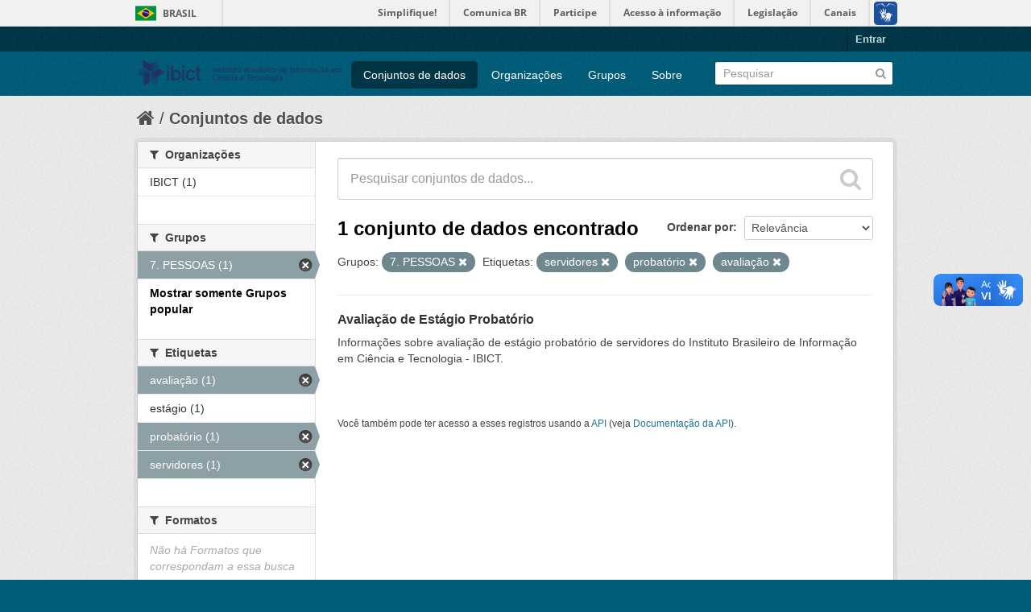

--- FILE ---
content_type: text/html; charset=utf-8
request_url: https://dados.ibict.br/dataset?groups=pessoal&tags=servidores&_groups_limit=0&tags=probat%C3%B3rio&tags=avalia%C3%A7%C3%A3o&amp=
body_size: 4835
content:
<!DOCTYPE html>
<!--[if IE 7]> <html lang="pt_BR" class="ie ie7"> <![endif]-->
<!--[if IE 8]> <html lang="pt_BR" class="ie ie8"> <![endif]-->
<!--[if IE 9]> <html lang="pt_BR" class="ie9"> <![endif]-->
<!--[if gt IE 8]><!--> <html lang="pt_BR"> <!--<![endif]-->
  <head>
    <!--[if lte ie 8]><script type="text/javascript" src="/fanstatic/vendor/:version:2017-06-19T11:14:42.31/html5.min.js"></script><![endif]-->
<link rel="stylesheet" type="text/css" href="/fanstatic/vendor/:version:2017-06-19T11:14:42.31/select2/select2.css" />
<link rel="stylesheet" type="text/css" href="/fanstatic/css/:version:2017-06-19T11:14:42.29/main.min.css" />
<link rel="stylesheet" type="text/css" href="/fanstatic/vendor/:version:2017-06-19T11:14:42.31/font-awesome/css/font-awesome.min.css" />
<!--[if ie 7]><link rel="stylesheet" type="text/css" href="/fanstatic/vendor/:version:2017-06-19T11:14:42.31/font-awesome/css/font-awesome-ie7.min.css" /><![endif]-->

<script defer="defer" src="//barra.brasil.gov.br/barra.js" type="text/javascript"></script>
    <meta charset="utf-8" />
      <meta name="generator" content="ckan 2.6.2" />
      <meta name="viewport" content="width=device-width, initial-scale=1.0">
    <title>Conjuntos de dados - Dados Abertos do Ibict</title>

    
    <link rel="shortcut icon" href="/base/images/ckan.ico" />
    
      
    

    
      
      
    
    
  </head>

  
  <body data-site-root="https://dados.ibict.br/" data-locale-root="https://dados.ibict.br/" >

    
    <div class="hide"><a href="#content">Pular para o conteúdo</a></div>
  

  
    <div id="barra-brasil" style="background:#7F7F7F; height: 20px; padding:0 0 0 10px;display:block;">
        <ul id="menu-barra-temp" style="list-style:none;">
                <li style="display:inline; float:left;padding-right:10px; margin-right:10px; border-right:1px solid #EDEDED"><a href="http://brasil.gov.br" style="font-family:sans,sans-serif; text-decoration:none; color:white;">Portal do Governo Brasileiro</a></li>
                <li><a style="font-family:sans,sans-serif; text-decoration:none; color:white;" href="http://epwg.governoeletronico.gov.br/barra/atualize.html">Atualize sua Barra de Governo</a></li>
        </ul>
</div>


  <header class="account-masthead">
    <div class="container">
      
        
          <nav class="account not-authed">
            <ul class="unstyled">
              
              <li><a href="/user/login">Entrar</a></li>
              
              
            </ul>
          </nav>
        
      
    </div>
  </header>

<header class="navbar navbar-static-top masthead">
  
    
  
  <div class="container">
    <button data-target=".nav-collapse" data-toggle="collapse" class="btn btn-navbar" type="button">
      <span class="icon-bar"></span>
      <span class="icon-bar"></span>
      <span class="icon-bar"></span>
    </button>
    
    <hgroup class="header-image pull-left">

      
        
          <a class="logo" href="/"><img src="/base/images/logo-Ibict.png" alt="Dados Abertos do Ibict" title="Dados Abertos do Ibict" style="width: 260px; margin-top: 4%;" /></a>
        
      

    </hgroup>

    <div class="nav-collapse collapse">

      
        <nav class="section navigation">
          <ul class="nav nav-pills">
            
              <li class="active"><a href="/dataset">Conjuntos de dados</a></li><li><a href="/organization">Organizações</a></li><li><a href="/group">Grupos</a></li><li><a href="/about">Sobre</a></li>
            
          </ul>
        </nav>
      

      
        <form class="section site-search simple-input" action="/dataset" method="get">
          <div class="field">
            <label for="field-sitewide-search">Buscar conjunto de dados</label>
            <input id="field-sitewide-search" type="text" name="q" placeholder="Pesquisar" />
            <button class="btn-search" type="submit"><i class="icon-search"></i></button>
          </div>
        </form>
      

    </div>
  </div>
</header>

  
    <div role="main">
      <div id="content" class="container">
        
          
            <div class="flash-messages">
              
                
              
            </div>
          

          
            <div class="toolbar">
              
                
                  <ol class="breadcrumb">
                    
<li class="home"><a href="/"><i class="icon-home"></i><span> Início</span></a></li>
                    
  <li class="active"><a href="/dataset">Conjuntos de dados</a></li>

                  </ol>
                
              
            </div>
          

          <div class="row wrapper">

            
            
            

            
              <div class="primary span9">
                
                
  <section class="module">
    <div class="module-content">
      
        
      
      
        
        
        







<form id="dataset-search-form" class="search-form" method="get" data-module="select-switch">

  
    <div class="search-input control-group search-giant">
      <input type="text" class="search" name="q" value="" autocomplete="off" placeholder="Pesquisar conjuntos de dados...">
      
      <button type="submit" value="search">
        <i class="icon-search"></i>
        <span>Enviar</span>
      </button>
      
    </div>
  

  
    <span>
  
  

  
    
      
  <input type="hidden" name="groups" value="pessoal" />

    
  
    
      
  <input type="hidden" name="tags" value="servidores" />

    
  
    
      
  <input type="hidden" name="tags" value="probatório" />

    
  
    
      
  <input type="hidden" name="tags" value="avaliação" />

    
  
</span>
  

  
    
      <div class="form-select control-group control-order-by">
        <label for="field-order-by">Ordenar por</label>
        <select id="field-order-by" name="sort">
          
            
              <option value="score desc, metadata_modified desc" selected="selected">Relevância</option>
            
          
            
              <option value="title_string asc">Nome Crescente</option>
            
          
            
              <option value="title_string desc">Nome Descrescente</option>
            
          
            
              <option value="metadata_modified desc">Modificada pela última vez</option>
            
          
            
          
        </select>
        
        <button class="btn js-hide" type="submit">Ir</button>
        
      </div>
    
  

  
    
      <h2>

  
  
  
  

1 conjunto de dados encontrado</h2>
    
  

  
    
      <p class="filter-list">
        
          
          <span class="facet">Grupos:</span>
          
            <span class="filtered pill">7. PESSOAS 
              <a href="/dataset?tags=servidores&amp;_groups_limit=0&amp;tags=probat%C3%B3rio&amp;tags=avalia%C3%A7%C3%A3o&amp;amp=" class="remove" title="Remover"><i class="icon-remove"></i></a>
            </span>
          
        
          
          <span class="facet">Etiquetas:</span>
          
            <span class="filtered pill">servidores
              <a href="/dataset?groups=pessoal&amp;_groups_limit=0&amp;tags=probat%C3%B3rio&amp;tags=avalia%C3%A7%C3%A3o&amp;amp=" class="remove" title="Remover"><i class="icon-remove"></i></a>
            </span>
          
            <span class="filtered pill">probatório
              <a href="/dataset?groups=pessoal&amp;tags=servidores&amp;_groups_limit=0&amp;tags=avalia%C3%A7%C3%A3o&amp;amp=" class="remove" title="Remover"><i class="icon-remove"></i></a>
            </span>
          
            <span class="filtered pill">avaliação
              <a href="/dataset?groups=pessoal&amp;tags=servidores&amp;_groups_limit=0&amp;tags=probat%C3%B3rio&amp;amp=" class="remove" title="Remover"><i class="icon-remove"></i></a>
            </span>
          
        
      </p>     
      <a class="show-filters btn">Filtrar Resultados</a>
    
  

</form>




      
      
        

  
    <ul class="dataset-list unstyled">
    	
	      
	        






  <li class="dataset-item">
    
      <div class="dataset-content">
        
          <h3 class="dataset-heading">
            
              
            
            
              <a href="/dataset/avaliacao-de-estagio-probatorio-de-servidores">Avaliação de Estágio Probatório</a>
            
            
              
              
            
          </h3>
        
        
          
        
        
          
            <div>Informações sobre avaliação de estágio probatório de servidores do Instituto Brasileiro de Informação em Ciência e Tecnologia - IBICT. </div>
          
        
      </div>
      
        
      
    
  </li>

	      
	    
    </ul>
  

      
    </div>

    
      
    
  </section>

  
  <section class="module">
    <div class="module-content">
      
      <small>
        
        
        
           Você também pode ter acesso a esses registros usando a <a href="/api/3">API</a> (veja <a href="http://docs.ckan.org/en/ckan-2.6.2/api/">Documentação da API</a>). 
      </small>
      
    </div>
  </section>
  

              </div>
            

            
              <aside class="secondary span3">
                
                
<div class="filters">
  <div>
    
      

  
  
    
      
      
        <section class="module module-narrow module-shallow">
          
            <h2 class="module-heading">
              <i class="icon-medium icon-filter"></i>
              
              Organizações
            </h2>
          
          
            
            
              <nav>
                <ul class="unstyled nav nav-simple nav-facet">
                  
                    
                    
                    
                    
                      <li class="nav-item">
                        <a href="/dataset?organization=ibict-gov&amp;groups=pessoal&amp;tags=servidores&amp;_groups_limit=0&amp;tags=probat%C3%B3rio&amp;tags=avalia%C3%A7%C3%A3o&amp;amp=" title="">
                          <span>IBICT (1)</span>
                        </a>
                      </li>
                  
                </ul>
              </nav>

              <p class="module-footer">
                
                  
                
              </p>
            
            
          
        </section>
      
    
  

    
      

  
  
    
      
      
        <section class="module module-narrow module-shallow">
          
            <h2 class="module-heading">
              <i class="icon-medium icon-filter"></i>
              
              Grupos
            </h2>
          
          
            
            
              <nav>
                <ul class="unstyled nav nav-simple nav-facet">
                  
                    
                    
                    
                    
                      <li class="nav-item active">
                        <a href="/dataset?tags=servidores&amp;_groups_limit=0&amp;tags=probat%C3%B3rio&amp;tags=avalia%C3%A7%C3%A3o&amp;amp=" title="">
                          <span>7. PESSOAS  (1)</span>
                        </a>
                      </li>
                  
                </ul>
              </nav>

              <p class="module-footer">
                
                  <a href="/dataset?groups=pessoal&amp;tags=servidores&amp;tags=probat%C3%B3rio&amp;tags=avalia%C3%A7%C3%A3o&amp;amp=" class="read-more">Mostrar somente Grupos popular</a>
                
              </p>
            
            
          
        </section>
      
    
  

    
      

  
  
    
      
      
        <section class="module module-narrow module-shallow">
          
            <h2 class="module-heading">
              <i class="icon-medium icon-filter"></i>
              
              Etiquetas
            </h2>
          
          
            
            
              <nav>
                <ul class="unstyled nav nav-simple nav-facet">
                  
                    
                    
                    
                    
                      <li class="nav-item active">
                        <a href="/dataset?groups=pessoal&amp;tags=servidores&amp;_groups_limit=0&amp;tags=probat%C3%B3rio&amp;amp=" title="">
                          <span>avaliação (1)</span>
                        </a>
                      </li>
                  
                    
                    
                    
                    
                      <li class="nav-item">
                        <a href="/dataset?tags=est%C3%A1gio&amp;groups=pessoal&amp;tags=servidores&amp;_groups_limit=0&amp;tags=probat%C3%B3rio&amp;tags=avalia%C3%A7%C3%A3o&amp;amp=" title="">
                          <span>estágio (1)</span>
                        </a>
                      </li>
                  
                    
                    
                    
                    
                      <li class="nav-item active">
                        <a href="/dataset?groups=pessoal&amp;tags=servidores&amp;_groups_limit=0&amp;tags=avalia%C3%A7%C3%A3o&amp;amp=" title="">
                          <span>probatório (1)</span>
                        </a>
                      </li>
                  
                    
                    
                    
                    
                      <li class="nav-item active">
                        <a href="/dataset?groups=pessoal&amp;_groups_limit=0&amp;tags=probat%C3%B3rio&amp;tags=avalia%C3%A7%C3%A3o&amp;amp=" title="">
                          <span>servidores (1)</span>
                        </a>
                      </li>
                  
                </ul>
              </nav>

              <p class="module-footer">
                
                  
                
              </p>
            
            
          
        </section>
      
    
  

    
      

  
  
    
      
      
        <section class="module module-narrow module-shallow">
          
            <h2 class="module-heading">
              <i class="icon-medium icon-filter"></i>
              
              Formatos
            </h2>
          
          
            
            
              <p class="module-content empty">Não há Formatos que correspondam a essa busca</p>
            
            
          
        </section>
      
    
  

    
      

  
  
    
      
      
        <section class="module module-narrow module-shallow">
          
            <h2 class="module-heading">
              <i class="icon-medium icon-filter"></i>
              
              Licenças
            </h2>
          
          
            
            
              <nav>
                <ul class="unstyled nav nav-simple nav-facet">
                  
                    
                    
                    
                    
                      <li class="nav-item">
                        <a href="/dataset?groups=pessoal&amp;tags=servidores&amp;_groups_limit=0&amp;tags=probat%C3%B3rio&amp;tags=avalia%C3%A7%C3%A3o&amp;amp=&amp;license_id=other-pd" title="Outra (Domínio Público)">
                          <span>Outra (Domínio Públ... (1)</span>
                        </a>
                      </li>
                  
                </ul>
              </nav>

              <p class="module-footer">
                
                  
                
              </p>
            
            
          
        </section>
      
    
  

    
  </div>
  <a class="close no-text hide-filters"><i class="icon-remove-sign"></i><span class="text">close</span></a>
</div>

              </aside>
            
          </div>
        
      </div>
    </div>
  
    <footer class="site-footer">
  <div class="container">
    
    <div class="row">
      <div class="span8 footer-links">
        
          <ul class="unstyled">
            
              <li><a href="/about">Sobre Dados Abertos do Ibict</a></li>
            
          </ul>
          <ul class="unstyled">
            
              
              <li><a href="http://docs.ckan.org/en/ckan-2.6.2/api/">API do CKAN</a></li>
              <li><a href="http://www.ckan.org/">Associação CKAN</a></li>
              <li><a href="http://www.opendefinition.org/okd/"><img src="/base/images/od_80x15_blue.png"></a></li>
            
          </ul>
        
      </div>
      <div class="span4 attribution">
        
          <p><strong>Impulsionado por</strong> <a class="hide-text ckan-footer-logo" href="http://ckan.org">CKAN</a></p>
        
        
          

<form class="form-inline form-select lang-select" action="/util/redirect" data-module="select-switch" method="POST">
  <label for="field-lang-select">Idioma</label>
  <select id="field-lang-select" name="url" data-module="autocomplete" data-module-dropdown-class="lang-dropdown" data-module-container-class="lang-container">
    
      <option value="/pt_BR/dataset?groups%3Dpessoal%26tags%3Dservidores%26_groups_limit%3D0%26tags%3Dprobat%25C3%25B3rio%26tags%3Davalia%25C3%25A7%25C3%25A3o%26amp%3D" selected="selected">
        português (Brasil)
      </option>
    
      <option value="/en/dataset?groups%3Dpessoal%26tags%3Dservidores%26_groups_limit%3D0%26tags%3Dprobat%25C3%25B3rio%26tags%3Davalia%25C3%25A7%25C3%25A3o%26amp%3D" >
        English
      </option>
    
      <option value="/ja/dataset?groups%3Dpessoal%26tags%3Dservidores%26_groups_limit%3D0%26tags%3Dprobat%25C3%25B3rio%26tags%3Davalia%25C3%25A7%25C3%25A3o%26amp%3D" >
        日本語
      </option>
    
      <option value="/it/dataset?groups%3Dpessoal%26tags%3Dservidores%26_groups_limit%3D0%26tags%3Dprobat%25C3%25B3rio%26tags%3Davalia%25C3%25A7%25C3%25A3o%26amp%3D" >
        italiano
      </option>
    
      <option value="/cs_CZ/dataset?groups%3Dpessoal%26tags%3Dservidores%26_groups_limit%3D0%26tags%3Dprobat%25C3%25B3rio%26tags%3Davalia%25C3%25A7%25C3%25A3o%26amp%3D" >
        čeština (Česká republika)
      </option>
    
      <option value="/ca/dataset?groups%3Dpessoal%26tags%3Dservidores%26_groups_limit%3D0%26tags%3Dprobat%25C3%25B3rio%26tags%3Davalia%25C3%25A7%25C3%25A3o%26amp%3D" >
        català
      </option>
    
      <option value="/es/dataset?groups%3Dpessoal%26tags%3Dservidores%26_groups_limit%3D0%26tags%3Dprobat%25C3%25B3rio%26tags%3Davalia%25C3%25A7%25C3%25A3o%26amp%3D" >
        español
      </option>
    
      <option value="/fr/dataset?groups%3Dpessoal%26tags%3Dservidores%26_groups_limit%3D0%26tags%3Dprobat%25C3%25B3rio%26tags%3Davalia%25C3%25A7%25C3%25A3o%26amp%3D" >
        français
      </option>
    
      <option value="/el/dataset?groups%3Dpessoal%26tags%3Dservidores%26_groups_limit%3D0%26tags%3Dprobat%25C3%25B3rio%26tags%3Davalia%25C3%25A7%25C3%25A3o%26amp%3D" >
        Ελληνικά
      </option>
    
      <option value="/sv/dataset?groups%3Dpessoal%26tags%3Dservidores%26_groups_limit%3D0%26tags%3Dprobat%25C3%25B3rio%26tags%3Davalia%25C3%25A7%25C3%25A3o%26amp%3D" >
        svenska
      </option>
    
      <option value="/sr/dataset?groups%3Dpessoal%26tags%3Dservidores%26_groups_limit%3D0%26tags%3Dprobat%25C3%25B3rio%26tags%3Davalia%25C3%25A7%25C3%25A3o%26amp%3D" >
        српски
      </option>
    
      <option value="/no/dataset?groups%3Dpessoal%26tags%3Dservidores%26_groups_limit%3D0%26tags%3Dprobat%25C3%25B3rio%26tags%3Davalia%25C3%25A7%25C3%25A3o%26amp%3D" >
        norsk bokmål (Norge)
      </option>
    
      <option value="/sk/dataset?groups%3Dpessoal%26tags%3Dservidores%26_groups_limit%3D0%26tags%3Dprobat%25C3%25B3rio%26tags%3Davalia%25C3%25A7%25C3%25A3o%26amp%3D" >
        slovenčina
      </option>
    
      <option value="/fi/dataset?groups%3Dpessoal%26tags%3Dservidores%26_groups_limit%3D0%26tags%3Dprobat%25C3%25B3rio%26tags%3Davalia%25C3%25A7%25C3%25A3o%26amp%3D" >
        suomi
      </option>
    
      <option value="/ru/dataset?groups%3Dpessoal%26tags%3Dservidores%26_groups_limit%3D0%26tags%3Dprobat%25C3%25B3rio%26tags%3Davalia%25C3%25A7%25C3%25A3o%26amp%3D" >
        русский
      </option>
    
      <option value="/de/dataset?groups%3Dpessoal%26tags%3Dservidores%26_groups_limit%3D0%26tags%3Dprobat%25C3%25B3rio%26tags%3Davalia%25C3%25A7%25C3%25A3o%26amp%3D" >
        Deutsch
      </option>
    
      <option value="/pl/dataset?groups%3Dpessoal%26tags%3Dservidores%26_groups_limit%3D0%26tags%3Dprobat%25C3%25B3rio%26tags%3Davalia%25C3%25A7%25C3%25A3o%26amp%3D" >
        polski
      </option>
    
      <option value="/nl/dataset?groups%3Dpessoal%26tags%3Dservidores%26_groups_limit%3D0%26tags%3Dprobat%25C3%25B3rio%26tags%3Davalia%25C3%25A7%25C3%25A3o%26amp%3D" >
        Nederlands
      </option>
    
      <option value="/bg/dataset?groups%3Dpessoal%26tags%3Dservidores%26_groups_limit%3D0%26tags%3Dprobat%25C3%25B3rio%26tags%3Davalia%25C3%25A7%25C3%25A3o%26amp%3D" >
        български
      </option>
    
      <option value="/ko_KR/dataset?groups%3Dpessoal%26tags%3Dservidores%26_groups_limit%3D0%26tags%3Dprobat%25C3%25B3rio%26tags%3Davalia%25C3%25A7%25C3%25A3o%26amp%3D" >
        한국어 (대한민국)
      </option>
    
      <option value="/hu/dataset?groups%3Dpessoal%26tags%3Dservidores%26_groups_limit%3D0%26tags%3Dprobat%25C3%25B3rio%26tags%3Davalia%25C3%25A7%25C3%25A3o%26amp%3D" >
        magyar
      </option>
    
      <option value="/sl/dataset?groups%3Dpessoal%26tags%3Dservidores%26_groups_limit%3D0%26tags%3Dprobat%25C3%25B3rio%26tags%3Davalia%25C3%25A7%25C3%25A3o%26amp%3D" >
        slovenščina
      </option>
    
      <option value="/lv/dataset?groups%3Dpessoal%26tags%3Dservidores%26_groups_limit%3D0%26tags%3Dprobat%25C3%25B3rio%26tags%3Davalia%25C3%25A7%25C3%25A3o%26amp%3D" >
        latviešu
      </option>
    
      <option value="/he/dataset?groups%3Dpessoal%26tags%3Dservidores%26_groups_limit%3D0%26tags%3Dprobat%25C3%25B3rio%26tags%3Davalia%25C3%25A7%25C3%25A3o%26amp%3D" >
        עברית
      </option>
    
      <option value="/es_AR/dataset?groups%3Dpessoal%26tags%3Dservidores%26_groups_limit%3D0%26tags%3Dprobat%25C3%25B3rio%26tags%3Davalia%25C3%25A7%25C3%25A3o%26amp%3D" >
        español (Argentina)
      </option>
    
      <option value="/ne/dataset?groups%3Dpessoal%26tags%3Dservidores%26_groups_limit%3D0%26tags%3Dprobat%25C3%25B3rio%26tags%3Davalia%25C3%25A7%25C3%25A3o%26amp%3D" >
        नेपाली
      </option>
    
      <option value="/zh_TW/dataset?groups%3Dpessoal%26tags%3Dservidores%26_groups_limit%3D0%26tags%3Dprobat%25C3%25B3rio%26tags%3Davalia%25C3%25A7%25C3%25A3o%26amp%3D" >
        中文 (繁體, 台灣)
      </option>
    
      <option value="/ar/dataset?groups%3Dpessoal%26tags%3Dservidores%26_groups_limit%3D0%26tags%3Dprobat%25C3%25B3rio%26tags%3Davalia%25C3%25A7%25C3%25A3o%26amp%3D" >
        العربية
      </option>
    
      <option value="/da_DK/dataset?groups%3Dpessoal%26tags%3Dservidores%26_groups_limit%3D0%26tags%3Dprobat%25C3%25B3rio%26tags%3Davalia%25C3%25A7%25C3%25A3o%26amp%3D" >
        dansk (Danmark)
      </option>
    
      <option value="/tr/dataset?groups%3Dpessoal%26tags%3Dservidores%26_groups_limit%3D0%26tags%3Dprobat%25C3%25B3rio%26tags%3Davalia%25C3%25A7%25C3%25A3o%26amp%3D" >
        Türkçe
      </option>
    
      <option value="/pt_PT/dataset?groups%3Dpessoal%26tags%3Dservidores%26_groups_limit%3D0%26tags%3Dprobat%25C3%25B3rio%26tags%3Davalia%25C3%25A7%25C3%25A3o%26amp%3D" >
        português (Portugal)
      </option>
    
      <option value="/vi/dataset?groups%3Dpessoal%26tags%3Dservidores%26_groups_limit%3D0%26tags%3Dprobat%25C3%25B3rio%26tags%3Davalia%25C3%25A7%25C3%25A3o%26amp%3D" >
        Tiếng Việt
      </option>
    
      <option value="/uk_UA/dataset?groups%3Dpessoal%26tags%3Dservidores%26_groups_limit%3D0%26tags%3Dprobat%25C3%25B3rio%26tags%3Davalia%25C3%25A7%25C3%25A3o%26amp%3D" >
        українська (Україна)
      </option>
    
      <option value="/is/dataset?groups%3Dpessoal%26tags%3Dservidores%26_groups_limit%3D0%26tags%3Dprobat%25C3%25B3rio%26tags%3Davalia%25C3%25A7%25C3%25A3o%26amp%3D" >
        íslenska
      </option>
    
      <option value="/km/dataset?groups%3Dpessoal%26tags%3Dservidores%26_groups_limit%3D0%26tags%3Dprobat%25C3%25B3rio%26tags%3Davalia%25C3%25A7%25C3%25A3o%26amp%3D" >
        ខ្មែរ
      </option>
    
      <option value="/id/dataset?groups%3Dpessoal%26tags%3Dservidores%26_groups_limit%3D0%26tags%3Dprobat%25C3%25B3rio%26tags%3Davalia%25C3%25A7%25C3%25A3o%26amp%3D" >
        Indonesia
      </option>
    
      <option value="/lt/dataset?groups%3Dpessoal%26tags%3Dservidores%26_groups_limit%3D0%26tags%3Dprobat%25C3%25B3rio%26tags%3Davalia%25C3%25A7%25C3%25A3o%26amp%3D" >
        lietuvių
      </option>
    
      <option value="/tl/dataset?groups%3Dpessoal%26tags%3Dservidores%26_groups_limit%3D0%26tags%3Dprobat%25C3%25B3rio%26tags%3Davalia%25C3%25A7%25C3%25A3o%26amp%3D" >
        Filipino (Pilipinas)
      </option>
    
      <option value="/ro/dataset?groups%3Dpessoal%26tags%3Dservidores%26_groups_limit%3D0%26tags%3Dprobat%25C3%25B3rio%26tags%3Davalia%25C3%25A7%25C3%25A3o%26amp%3D" >
        română
      </option>
    
      <option value="/en_AU/dataset?groups%3Dpessoal%26tags%3Dservidores%26_groups_limit%3D0%26tags%3Dprobat%25C3%25B3rio%26tags%3Davalia%25C3%25A7%25C3%25A3o%26amp%3D" >
        English (Australia)
      </option>
    
      <option value="/mn_MN/dataset?groups%3Dpessoal%26tags%3Dservidores%26_groups_limit%3D0%26tags%3Dprobat%25C3%25B3rio%26tags%3Davalia%25C3%25A7%25C3%25A3o%26amp%3D" >
        монгол (Монгол)
      </option>
    
      <option value="/hr/dataset?groups%3Dpessoal%26tags%3Dservidores%26_groups_limit%3D0%26tags%3Dprobat%25C3%25B3rio%26tags%3Davalia%25C3%25A7%25C3%25A3o%26amp%3D" >
        hrvatski
      </option>
    
      <option value="/sq/dataset?groups%3Dpessoal%26tags%3Dservidores%26_groups_limit%3D0%26tags%3Dprobat%25C3%25B3rio%26tags%3Davalia%25C3%25A7%25C3%25A3o%26amp%3D" >
        shqip
      </option>
    
      <option value="/fa_IR/dataset?groups%3Dpessoal%26tags%3Dservidores%26_groups_limit%3D0%26tags%3Dprobat%25C3%25B3rio%26tags%3Davalia%25C3%25A7%25C3%25A3o%26amp%3D" >
        فارسی (ایران)
      </option>
    
      <option value="/zh_CN/dataset?groups%3Dpessoal%26tags%3Dservidores%26_groups_limit%3D0%26tags%3Dprobat%25C3%25B3rio%26tags%3Davalia%25C3%25A7%25C3%25A3o%26amp%3D" >
        中文 (简体, 中国)
      </option>
    
      <option value="/sr_Latn/dataset?groups%3Dpessoal%26tags%3Dservidores%26_groups_limit%3D0%26tags%3Dprobat%25C3%25B3rio%26tags%3Davalia%25C3%25A7%25C3%25A3o%26amp%3D" >
        srpski (latinica)
      </option>
    
      <option value="/th/dataset?groups%3Dpessoal%26tags%3Dservidores%26_groups_limit%3D0%26tags%3Dprobat%25C3%25B3rio%26tags%3Davalia%25C3%25A7%25C3%25A3o%26amp%3D" >
        ไทย
      </option>
    
  </select>
  <button class="btn js-hide" type="submit">Ir</button>
</form>
        
      </div>
    </div>
    
  </div>

  
    
  
<div id="footer-brasil" style="background: none repeat scroll 0% 0% #0042b1;padding: 1em 0px; max-width: 100%;"></div>
</footer>
  
    
    
    
  
    

      
  <script>document.getElementsByTagName('html')[0].className += ' js';</script>
<script type="text/javascript" src="/fanstatic/vendor/:version:2017-06-19T11:14:42.31/jquery.min.js"></script>
<script type="text/javascript" src="/fanstatic/vendor/:version:2017-06-19T11:14:42.31/:bundle:bootstrap/js/bootstrap.min.js;jed.min.js;moment-with-locales.js;select2/select2.min.js"></script>
<script type="text/javascript" src="/fanstatic/base/:version:2017-06-19T11:14:42.31/:bundle:plugins/jquery.inherit.min.js;plugins/jquery.proxy-all.min.js;plugins/jquery.url-helpers.min.js;plugins/jquery.date-helpers.min.js;plugins/jquery.slug.min.js;plugins/jquery.slug-preview.min.js;plugins/jquery.truncator.min.js;plugins/jquery.masonry.min.js;plugins/jquery.form-warning.min.js;sandbox.min.js;module.min.js;pubsub.min.js;client.min.js;notify.min.js;i18n.min.js;main.min.js;modules/select-switch.min.js;modules/slug-preview.min.js;modules/basic-form.min.js;modules/confirm-action.min.js;modules/api-info.min.js;modules/autocomplete.min.js;modules/custom-fields.min.js;modules/data-viewer.min.js;modules/table-selectable-rows.min.js;modules/resource-form.min.js;modules/resource-upload-field.min.js;modules/resource-reorder.min.js;modules/resource-view-reorder.min.js;modules/follow.min.js;modules/activity-stream.min.js;modules/dashboard.min.js;modules/resource-view-embed.min.js;view-filters.min.js;modules/resource-view-filters-form.min.js;modules/resource-view-filters.min.js;modules/table-toggle-more.min.js;modules/dataset-visibility.min.js;modules/media-grid.min.js;modules/image-upload.min.js"></script></body>
</html>